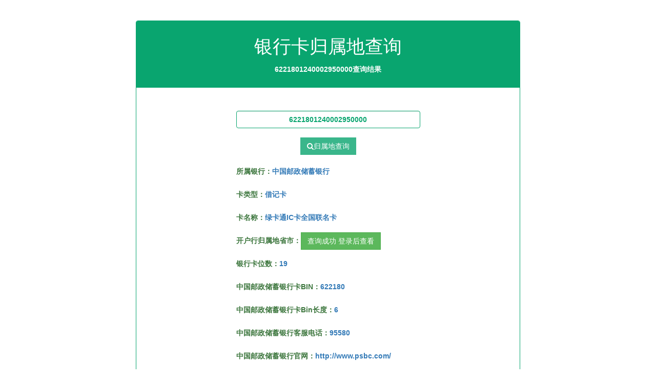

--- FILE ---
content_type: text/html;charset=utf-8
request_url: https://cha.yinhangkadata.com/chaxunka/622180124000295gggg.html
body_size: 1735
content:
<!DOCTYPE html>
<html lang="zh-cn"><head>
    <meta charset="utf-8">
    <meta name="viewport" content="width=device-width, initial-scale=1, maximum-scale=1">
    <title>6221801240002950000银行卡号开户行省市归属地信息查询结果</title>
	<meta name="keywords" content="622180124000295,银行卡号归属地查询,银行卡查询">
	<meta name="description" content="银行卡号6221801240002950000归属地信息查询:中国邮政储蓄银行、绿卡通IC卡全国联名卡、借记卡。。。">
    <link href="/assets/css/bootstrap.css" rel="stylesheet">
    <link href="/assets/css/font-awesome.css" rel="stylesheet">
    <link href="/assets/css/style.css" rel="stylesheet">
</head>
<body>
    
    
    <div class="content-wrapper">
        <div class="container">
            <div class="row">
                <div class="col-md-offset-2 col-md-8">
                <div class="Compose-Message">               
                <div class="panel panel-danger">
                    <div class="panel-heading text-center">
                    <h1>银行卡归属地查询</h1>
					<p><strong class="text-white">6221801240002950000查询结果</strong></p>
                    </div>
                    <div class="panel-body">
					    <form action="/" method="post">
					    <div class="form-group has-error text-center mt-3">
                                            <input type="text" class="form-control cardinput mt-3" name="card" maxlength="19" value="6221801240002950000">
											<button href="#" class="btn btn-social btn-google cardbtn mt-1"><i class="fa fa-search"></i>归属地查询</button>
                        </div>
						</form>
						<div class="col-md-offset-3" style="line-height:35px;">
						      <p class="text-success mt-4"><b>所属银行：<span class="text-primary">中国邮政储蓄银行</span></b></p>
							  <p class="text-success"><b>卡类型：<span class="text-primary">借记卡</span></b></p>
							  <p class="text-success"><b>卡名称：<span class="text-primary">绿卡通IC卡全国联名卡</span></b></p>
							  <p class="text-success"><b>开户行归属地省市：<a class="btn btn-success" href="http://vip.yinhangkadata.com/user/login.html" target="_blank">查询成功 登录后查看</a></b></p>
							  <p class="text-success"><b>银行卡位数：<span class="text-primary">19</span></b></p>
							  <p class="text-success"><b>中国邮政储蓄银行卡BIN：<span class="text-primary">622180</span></b></p>
							  <p class="text-success"><b>中国邮政储蓄银行卡Bin长度：<span class="text-primary">6</span></b></p>
							  <p class="text-success"><b>中国邮政储蓄银行客服电话：<span class="text-primary">95580</span></b></p>
							  <p class="text-success"><b>中国邮政储蓄银行官网：<span class="text-primary">http://www.psbc.com/</span></b></p>
							  <p class="text-success"><b>中国邮政储蓄银行总行地址：<span class="text-primary">北京市西城区金融大街3号</span></b></p>
						</div>
                    </div>
                    <div class="panel-footer">
                        <p><strong class="text-info">可查询识别国内1000+以上的银行卡BIN</strong></p>
						<p><strong class="text-success">银行卡归属地查询数据库支持【工商银行卡、建设银行卡、中国银行卡、农业银行卡、交通银行卡、民生银行卡、招商银行卡、华夏银行卡、光大银行卡、中信银行卡、兴业银行卡、浦发银行卡、广发银行卡、上海银行卡、浙商银行卡、大连银行卡、江苏银行卡、渤海银行卡、杭州银行卡、宁波银行卡、厦门银行卡、西安银行卡、恒丰银行卡、平安银行卡、齐商银行卡、盛京银行卡、青岛银行卡、临商银行卡、日照银行卡、威海市商业银行卡、潍坊银行卡、华融湘江银行卡、汉口银行卡、东莞银行卡、四川天府银行卡、吉林银行卡、哈尔滨银行卡、龙江银行卡、南京银行卡、富滇银行卡、西藏银行卡、邮储银行卡、全国所有村镇银行卡、部分城市农商银行卡】开户行归属地省市查询</strong></p>
                    </div>
                </div>
                     </div>
                </div>
            </div>
        </div>
    </div>
    <footer>
        <div class="container">
            <div class="row">
                <div class="col-md-12">
                    © 2022 cha.yinhangkadata.com <a target="_blank" href="http://cha.yinhangkadata.com/">银行卡归属地查询</a>
                </div>

            </div>
        </div>
    </footer>
<script>
var _hmt = _hmt || [];
(function() {
  var hm = document.createElement("script");
  hm.src = "https://hm.baidu.com/hm.js?f80e468ffdae4706a1a5359fea2f7bbf";
  var s = document.getElementsByTagName("script")[0]; 
  s.parentNode.insertBefore(hm, s);
})();
</script>
</body></html>